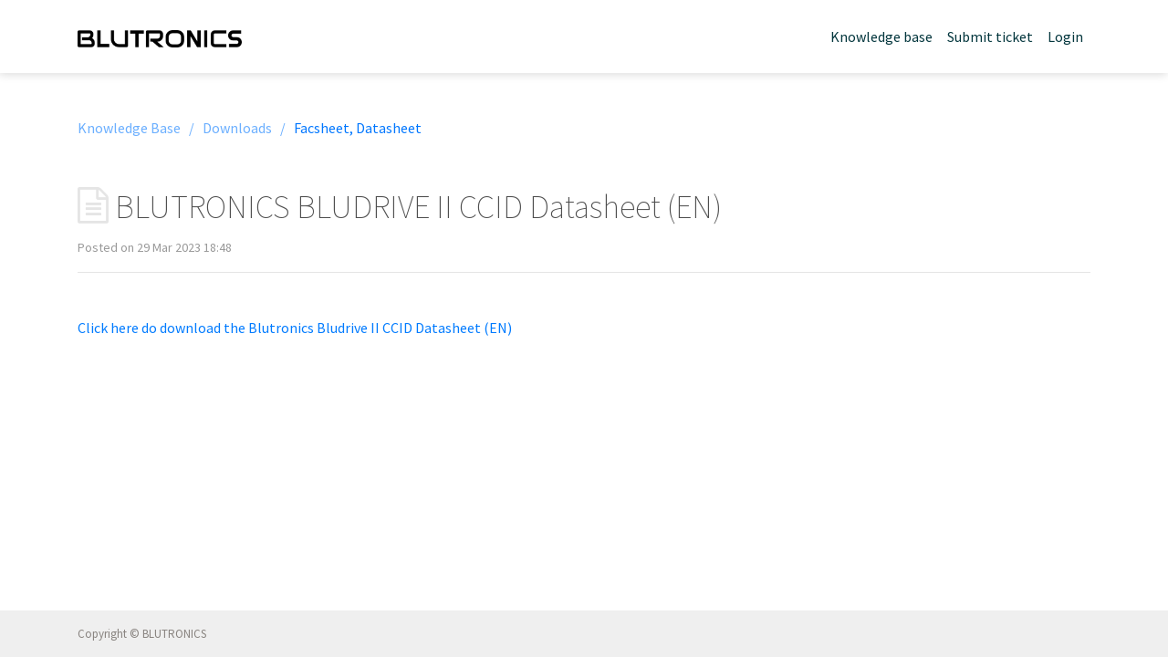

--- FILE ---
content_type: text/html; charset=UTF-8
request_url: https://support.blutronics.com/article/11-Blutronics-Bludrive-II-CCID-Datasheet-EN
body_size: 1837
content:
<!doctype html>
<html lang="en">
<head>
    <!-- Required meta tags -->
    <meta charset="utf-8">
    <meta name="viewport" content="width=device-width, initial-scale=1, shrink-to-fit=no">
	<meta name='description' content='Blutronics | Smart Card Readers ISO7816 NFC Manufacturer'>
    <!-- CSS -->
    <link href="https://support.blutronics.com/favicon.ico" rel="icon" type="image/x-icon" /><link href="https://fonts.googleapis.com/css?family=Source+Sans+Pro:200,300,400,400i,600" rel="stylesheet" type="text/css" /><link href="https://support.blutronics.com/assets/components/font-awesome/css/font-awesome.min.css" rel="stylesheet" type="text/css" /><link href="https://support.blutronics.com/assets/components/bootstrap/css/bootstrap.min.css" rel="stylesheet" type="text/css" /><link href="https://support.blutronics.com/assets/components/select2/css/select2.min.css" rel="stylesheet" type="text/css" /><link href="https://support.blutronics.com/assets/components/select2/css/select2-bootstrap.min.css" rel="stylesheet" type="text/css" /><link href="https://support.blutronics.com/assets/helpdeskz/css/helpdesk.css" rel="stylesheet" type="text/css" />    <title>BLUTRONICS BLUDRIVE II CCID Datasheet (EN)</title>
</head>
<body>
<nav class="navbar navbar-expand-lg navbar-light">
    <div class="container">
        <a class="navbar-brand" href="https://support.blutronics.com/"><img src="https://support.blutronics.com/upload/1678643872_5bf14013a24f2c76d95f.png" style="max-height: 50px" class="img-fluid"></a>
        <button class="navbar-toggler" type="button" data-toggle="collapse" data-target="#navbarSupportedContent" aria-controls="navbarSupportedContent" aria-expanded="false" aria-label="Toggle navigation">
            <span class="navbar-toggler-icon"></span>
        </button>

        <div class="collapse navbar-collapse" id="navbarSupportedContent">
            <ul class="navbar-nav ml-auto">
                <li class="nav-item">
                    <a class="nav-link" href="https://support.blutronics.com/">Knowledge base</a>
                </li>
                                <li class="nav-item">
                    <a class="nav-link" href="https://support.blutronics.com/submit-ticket">Submit ticket</a>
                </li>
                                    <li class="nav-item ">
                        <a class="nav-link" href="https://support.blutronics.com/login">Login</a>
                    </li>
                            </ul>
        </div>
    </div>
</nav>
    <div class="container mt-5">
        <div class="mb-5">
                <a class="inactive_link" href="https://support.blutronics.com/">Knowledge Base &nbsp; /</a>
 &nbsp; <a class="inactive_link" href="https://support.blutronics.com/category/3-Downloads">Downloads &nbsp; /</a> &nbsp; <a class="static_link" href="https://support.blutronics.com/category/7-Facsheet-Datasheet">Facsheet, Datasheet</a>        </div>

        <div class="row">
            <div class="col-lg-12 mb-5 order-1 order-lg-0"> <!-- before was col-lg-8 -->
                    <h1 class="sub_heading mb-3"><i class="fa fa-file-text-o kb_article_icon_lg"></i> BLUTRONICS BLUDRIVE II CCID Datasheet (EN)</h1>
    <div class="article_description mb-5">
        Posted on 29 Mar 2023 18:48        <hr>
    </div>
    <div><p><a href="https://repository.blutronics.com/getfile.php?f=22" target="_blank" rel="noopener">Click here do download the Blutronics Bludrive II CCID Datasheet (EN)</a></p></div>

            </div>

<!--
            <div class="col order-0 order-lg-1">
                <div class="pl-3">
                    <div class="mb-5">
                        <form action="https://support.blutronics.com/search" method="get" accept-charset="utf-8">
                        <h4 class="mb-4">Search</h4>
                        <div class="form-group">
                            <div class="input-group">
                                <input type="text" name="keyword" class="form-control" value="" placeholder="Search in knowledge base">
                                <div class="input-group-append">
                                    <button class="btn btn-primary"><i class="fa fa-search"></i></button>
                                </div>
                            </div>
                        </div>
                        </form>                    </div>
-->

                    <!-- Popular articles -->
<!--
                                            <div class="mb-5 d-none d-lg-block">
                            <h4 class="mb-4">Most popular articles</h4>
                                                            <div class="mb-3">
                                    <i class="fa fa-file-text-o kb_article_icon pr-3"></i>
                                    <a href="https://support.blutronics.com/article/5-BLUTRONICS-BLUDRIVE-II-CCID-Driver">BLUTRONICS BLUDRIVE II CCID Driver</a>
                                </div>
                                                            <div class="mb-3">
                                    <i class="fa fa-file-text-o kb_article_icon pr-3"></i>
                                    <a href="https://support.blutronics.com/article/6-Blutronics-Diagnostic-Tool">Blutronics Diagnostic Tool</a>
                                </div>
                                                            <div class="mb-3">
                                    <i class="fa fa-file-text-o kb_article_icon pr-3"></i>
                                    <a href="https://support.blutronics.com/article/1-BLUTRONICS-BLUDRIVE-II-CCID-e-Tessera-Sanitaria">BLUTRONICS BLUDRIVE II CCID e Tessera Sanitaria</a>
                                </div>
                                                    </div>
                    
                                            <div class="mb-5 d-none d-lg-block">
                            <h4 class="mb-4">Newest articles</h4>
                                                            <div class="mb-3">
                                    <i class="fa fa-file-text-o kb_article_icon pr-3"></i>
                                    <a href="https://support.blutronics.com/article/28-BLUTRONICS-BLUDRIVE-II-CCID-Datasheet-Multilanguage">BLUTRONICS BLUDRIVE II CCID Datasheet (Multilanguage)</a>
                                </div>
                                                            <div class="mb-3">
                                    <i class="fa fa-file-text-o kb_article_icon pr-3"></i>
                                    <a href="https://support.blutronics.com/article/27-BLUTRONICS-BLUDRIVE-II-CCID-Brochure-FR">BLUTRONICS BLUDRIVE II CCID Brochure (FR)</a>
                                </div>
                                                            <div class="mb-3">
                                    <i class="fa fa-file-text-o kb_article_icon pr-3"></i>
                                    <a href="https://support.blutronics.com/article/26-BLUTRONICS-TAURUS-NFC-Datasheet-Multi-Languages">BLUTRONICS TAURUS NFC Datasheet (Multi Languages)</a>
                                </div>
                                                    </div>
                                    </div>
            </div>
-->
        </div>
    </div>


<div id="footer">
    <div class="container">
        <div class="row">
            <div class="col-md-6">Copyright &copy; BLUTRONICS</div>
            <div class="col-md-6 text-md-right">
                <!--Powered by <a href="http://www.helpdeskz.com">HelpDeskZ</a>-->
            </div>
        </div>
    </div>
</div>
<!-- Javascript -->
<script src="https://support.blutronics.com/assets/components/jquery/jquery.min.js" type="text/javascript"></script><script src="https://support.blutronics.com/assets/components/bootstrap/js/bootstrap.bundle.min.js" type="text/javascript"></script><script src="https://support.blutronics.com/assets/components/select2/js/select2.min.js" type="text/javascript"></script><script src="https://support.blutronics.com/assets/helpdeskz/js/helpdesk.js" type="text/javascript"></script></body>
</html>

--- FILE ---
content_type: text/css
request_url: https://support.blutronics.com/assets/components/select2/css/select2-bootstrap.min.css
body_size: 179
content:
/* -- Select2 v.4 Bootstrap v.4 -- */
.select2-container .select2-selection--single {
    height: 34px;
}
.select2-container--default .select2-selection--single .select2-selection__rendered {
    line-height: 34px;
}
.select2-container--default .select2-selection--single .select2-selection__arrow {
    height: 35px;
    right: 2px;
}

.select2 {
    width: 100% !important;
}

--- FILE ---
content_type: text/css
request_url: https://support.blutronics.com/assets/helpdeskz/css/helpdesk.css
body_size: 751
content:
html{
    height: 100%;
}
body {
    position: relative;
    margin: 0;
    padding-bottom: 6rem;
    min-height: 100%;
    color: #4d4d4d;
    font-family: 'Source Sans Pro', sans-serif;
    font-weight: 400;
}
.form-control{
    font-family: 'Source Sans Pro', sans-serif;
    font-weight: 300;
}
#footer {
    position: absolute;
    right: 0;
    bottom: 0;
    left: 0;
    padding: 1rem;
    background-color: #EFEFEF;
    color: #88837F;
    font-size: 13px;
}
#footer a{
    color: #88837F;
}
#footer a:hover{
    color: #999;
}
a:hover{
    text-decoration: none;
}
.static_link, .static_link:hover{
    color: #0077FF;
}
.inactive_link, .inactive_link:hover{
    color: #6BAFFF;
}
/* Navbar */
.navbar{
    font-weight: 400;
    -webkit-box-shadow: -1px 2px 9px 0px rgba(221,221,221,1);
    -moz-box-shadow: -1px 2px 9px 0px rgba(221,221,221,1);
    box-shadow: -1px 2px 9px 0px rgba(221,221,221,1);
    padding-top: 20px;
    padding-bottom: 20px;
}
.navbar-light .navbar-nav .nav-link {
    color: #03363D;
}
.navbar-nav .nav-link:focus, .navbar-light .navbar-nav .nav-link:hover {
    color: #2276D2;
    text-decoration: underline;
}
/* Heading */
.heading{
    font-weight: 200;
    font-size: 42px;
    line-height: 48px;
    padding-top: 10px;
}
.sub_heading{
    font-weight: 200;
    font-size: 36px;
    margin-top: 5px;
    line-height: 35px;
}
/* Knowledge base */
.slider-block{
    background: url("../images/slider.jpg") no-repeat;
    background-position: top;
    background-size: cover;
    color: #1b1e21;
}
.slider-block .slider-content{
    text-align: center;
    padding-top: 120px;
    padding-bottom: 120px;
}
.slider-block .slider-content h1{
    font-weight: 300;
    margin-bottom: 50px;
}
a.kb_category{
    font-weight: 400;
    font-size: 20px;
    color: #4C4C4C;
}
a.kb_category:hover{
    color: #0077FF;
}
.kb_total_articles{
    color: #B3B3B3;
}
.kb_article_icon{
    color: #C7C7C7;
}
.kb_article_icon_lg{
    color: #E5E5E5;
    font-size: 40px;
}

.article_description{
    color: #999;
    font-size: 14px;
}

.pointer{
    cursor: pointer;
}
.bg-staff{
    background-color: #FFF5E5;
}

--- FILE ---
content_type: text/javascript
request_url: https://support.blutronics.com/assets/helpdeskz/js/helpdesk.js
body_size: 229
content:
$(function () {
    $('select').select2({
        minimumResultsForSearch: -1
    });

    $('.searcher').select2();

    check_all();
});

function redirect(url) {
    location.href = url;
}

function check_all() {
    $("#select_all").on('click', function () {
        if($(this).prop('checked') === true){
            $(".select_item").prop('checked', true);
        }else{
            $(".select_item").prop('checked', false);
        }
    });
}